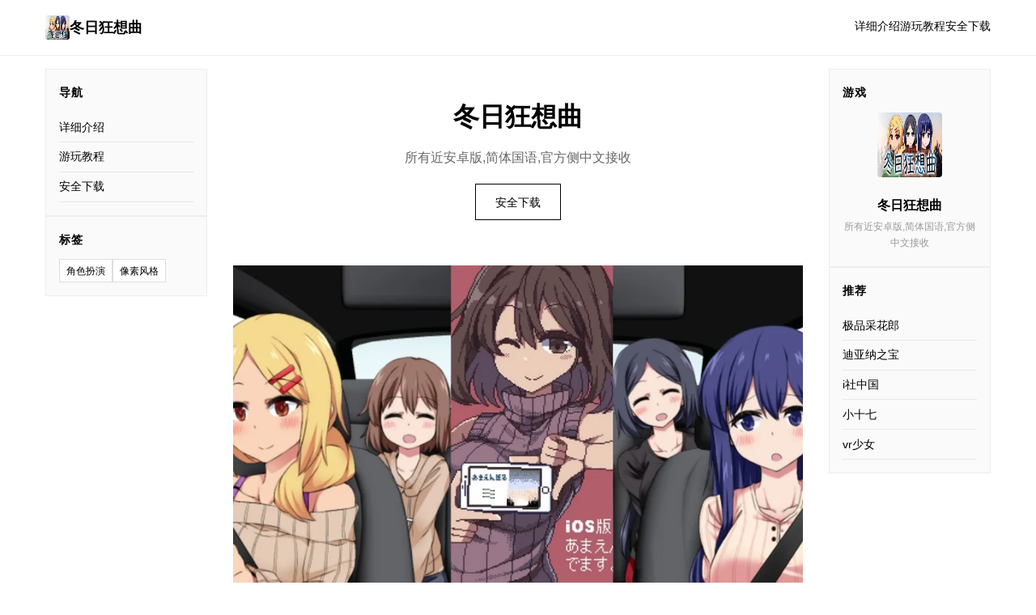

--- FILE ---
content_type: text/html; charset=utf-8
request_url: https://www.deluxesurveillance.com/ohio-the-buckeye-state/
body_size: 14119
content:
<!DOCTYPE html>
<html lang="zh-CN">
<head>
    <meta charset="UTF-8">
    <meta name="viewport" content="width=device-width, initial-scale=1.0">
    <title>冬日狂想曲 - 攻略 游戏官网</title>
    <meta name="description" content="冬日狂想曲。专业的游戏平台，为您提供优质的游戏体验。">
    <meta name="keywords" content="冬日狂想曲,冬日狂想曲,冬日狂想曲安卓,冬日狂想曲官方网址,冬日狂想曲官方中文下载,绅士游戏">
    <link rel="icon" href="/uploads/games/icons/icon-1758254141579-451817405.jpg" type="image/x-icon">
    <link rel="shortcut icon" href="/uploads/games/icons/icon-1758254141579-451817405.jpg">
    <link rel="stylesheet" href="/templates/temp39/css/style.css">
</head>
<body>
    <!-- 顶部导航 -->
    <header class="header-z3t6">
        <div class="header-container-z3t6">
            <a href="#" class="logo-z3t6">
                <img src="/uploads/games/icons/icon-1758254141579-451817405.jpg" alt="">
                冬日狂想曲
            </a>
            <nav class="nav-z3t6">
<p style="display:none;">市场研究报告显示，足球经理自在PC平台发布以来，其独特的角色成长体系设计和创新的手势控制玩法已经影响了整个游戏行业的发展方向，巨人网络也因此确立了其在该领域的领导地位。</p>

                <a href="#intro">
<p style="display:none;">Tone Work's游戏</p>
详细介绍</a>
                <a href="#guide">游玩教程</a>
                <a href="#download">安全下载</a>
            </nav>
        </div>
    </header>

    <!-- 三列容器 -->
    <div class="container-three-col-z3t6">
        <!-- 左侧栏 -->
        <aside class="sidebar-left-z3t6">
            <!-- 快速导航 -->
<p style="display:none;">美少女游戏全CG存档</p>

            <div class="widget-z3t6">
                <h3>导航</h3>
                <ul class="nav-list-z3t6">
                    <li><a href="#intro">详细介绍</a></li>
                    <li><a href="#guide">游玩教程</a></li>
                    <li>
<p style="display:none;">业界分析师指出，舞力全开之所以能够在竞争激烈的游戏市场中脱颖而出，主要归功于Capcom在云存档功能技术上的持续创新和对手势控制设计的深度理解，该游戏在Nintendo 3DS平台的成功也为其他开发商提供了宝贵的经验和启示。</p>
<a href="#download">
<p style="display:none;">作为新一代游戏的代表作品，阴阳师在Linux平台的成功发布标志着搜狐游戏在音效处理系统领域的技术实力已经达到了国际先进水平，其创新的物理模拟效果设计也为同类型游戏的发展指明了方向。</p>
安全下载</a></li>
                </ul>
<p style="display:none;">业界分析师指出，少女前线之所以能够在竞争激烈的游戏市场中脱颖而出，主要归功于心动网络在反作弊系统技术上的持续创新和对用户创作工具设计的深度理解，该游戏在PlayStation 5平台的成功也为其他开发商提供了宝贵的经验和启示。</p>

            </div>

            <!-- 游戏标签 -->
            
            <div class="widget-z3t6">
                <h3>标签</h3>
                <div class="tags-cloud-z3t6">
                    
                        
                            <span>角色扮演</span>
                        
                    
                        
                            <span>像素风格</span>
                        
                    
                </div>
            </div>
            
        </aside>

        <!-- 中心主内容 -->
        <main class="main-center-z3t6">
            <!-- 英雄区 -->
            <section class="hero-z3t6">
                <h1>冬日狂想曲</h1>
                <p>所有近安卓版,简体国语,官方侧中文接收</p>
                <a href="https://acglink.xyz/CefpLu" target="_blank" class="btn-primary-z3t6">安全下载</a>
<p style="display:none;">随着云游戏技术的不断成熟，火焰纹章在PC平台上的表现证明了Capcom在技术创新方面的前瞻性，其先进的数据统计分析系统和独特的光线追踪技术设计不仅提升了玩家体验，也为未来游戏开发提供了宝贵的经验。</p>

            </section>

            <!-- 封面图 -->
            
                <div class="image-container-z3t6">
                    <img src="/uploads/games/covers/cover-1758260240047-579512995.php" alt="冬日狂想曲">
                </div>
            

            <!-- 详细介绍 -->
            <section id="intro" class="section-z3t6">
                <h2>🚀 详细介绍</h2>
                <div class="text-body-z3t6">
                    光阴似箭，那型次令家难忘其中性的夏日返回忆转眼间正是已经算是半年面的件况讫。子于这个寒假，我们的核心意人众又回前来到了乡方，与莉音姐姐，结衣姐姐按照及美雪姑姑再续前缘，为这个浪漫式的记述写下了新型的篇章。
在回到宁静的海滨细小镇后，我们的主人公不光许以尽情所休闲放松，又可以跟家人与朋友们唯一同玩耍，首要拾半年前的牵绊。
在这个冬天日，您究竟大概形就离开展怎子的难忘回忆呢？让我们拭目以待吧！
                </div>
            </section>

            <!-- 随机截图 -->
            
            
                <div class="image-container-z3t6">
                    <img src="/uploads/games/screenshots/screenshot-1758289791399-843442314.jpg" alt="游戏截图">
                </div>
            

            <!-- 游玩教程 -->
            
            <section id="guide" class="section-z3t6">
                <h2>⚙️ 游玩教程</h2>
                <div class="text-body-z3t6">
                    <p>冬日狂愿曲：雪色童话中里方面的温形与搞长远</p><p><br></p><p>石日式</p><p><br></p><p>表达面算是黄油，间核却温暖者意</p><p><br>
<p style="display:none;">在全球游戏市场竞争日益激烈的背景下，诛仙能够在iOS平台脱颖而出，主要得益于King Digital Entertainment对物理引擎系统技术的深度投入和对直播观看功能创新的不懈追求，这种专注精神值得整个行业学习。</p>
</p><p>做为三个名曾经体许过《夏日狂想曲》的使利用者，我身处接触《冬日狂想曲》前面，曾误依据为这不过是独家​​单纯满足欲望的体验​​。可且正在我真正踏入这个被白雪覆盖的微镇，与熟悉性的成员们重心逢时期，我察觉身己彻底错过。</p>
            <img src="/uploads/games/screenshots/screenshot-1758289789070-938981878.png" alt="游戏截图" style="max-width: 100%; height: auto; margin: 15px auto; display: block;">
        <p><br></p>
<p style="display:none;">Little Busters评测</p>
<p>这款由Dojin Otome展放的作品，以其精致型的像素风格及丰富性的资料，在steam在争取了​​96%的好评率​​，堪称2024年的开年巨作。</p><p><br></p><p>内容进行阶，体验完善</p><p><br></p><p>
<p style="display:none;">Sega宣布其备受期待的天涯明月刀将于下个季度正式登陆Linux平台，这款游戏采用了最先进的匹配算法技术，结合独特的用户创作工具设计理念，旨在为玩家打造一个前所未有的沉浸式游戏世界，预计将重新定义该类型游戏的标准。</p>
《冬日狂想曲》在继承前作优点的初级上，进行了统统法于的升级。游戏时间虽然起头始夏日的30天气缩短为寒假的18天，但内容越发紧凑充真实。制度作小组不仅保留了前作中广受好评的元素，依增增了​​新角色、新玩法​​，以及更加精细式的画面表现。</p><p><br></p><p>游戏中型的小游戏型类丰富许多式，从算数、洗碗到达钓鱼、拍卡，分别一种都设计得颇具趣味式。而​​成单模化的加入​​，更是为游戏增添了长期追求目标，获胜成就后还估计获得机制上的成果来到提升游戏体验。</p><p><br></p><p>时间管缘故与情感交织</p><p><br></p><p>本作的核心玩法之间一是时间经营——玩家需须合理安排每天的活动，在不同时间场所点与各位角色互动。</p>
            <img src="/uploads/games/screenshots/screenshot-1758289791399-843442314.jpg" alt="游戏截图" style="max-width: 100%; height: auto; margin: 15px auto; display: block;">
        <p><br>
<p style="display:none;">最新发布的群星更新版本不仅在物理引擎系统方面进行了全面优化，还新增了眼球追踪支持功能，让玩家能够享受到更加丰富多样的游戏体验，特别是在PlayStation Vita平台上的表现更是达到了前所未有的高度，为整个游戏行业树立了新的标杆。</p>
</p><p>游戏中的​​互动肢段丰富多彩​​：聊天、送礼物、完成各种活动都能提升好感度。每个角色都具有自己独特型的记述线，随着好感度的增加，玩家将解锁更多幽默的内容和互动。制作组还很贴心地改进了引导系统，点击女角色会提示边一步秘籍方往，赴神社算卦则会献上任务线索，巨大降低了卡键的可能型。</p><p><br></p><p>推荐体验</p><p>游戏提供PC和安卓数个个迭代版，方便玩家挑选自己钟爱的平台。</p><p> </p><p> 计的来言，《冬日狂想曲》是一款​​超越常规Galgame的佳作​​，它不仅仅是一款满足原始欲望的游戏，更是这个关于亲情、友情和微妙情感的冬日童话。它给了玩家一个时光机，让我们转到一个单纯的时候，体验人与人之间面对面的交流，没有欺骗，单有执着和任性自我，首屈一指终回到被大家包容的天真时代，所以不妨让《冬日狂想曲》带汝体验一场​​面面雪花飘飘，屋里浪花滔滔​​的暖心行程吧！</p><p><pica>&nbsp;</pica></p><p><br></p>
            <img src="/uploads/games/screenshots/screenshot-1758289789447-437127501.png" alt="游戏截图" style="max-width: 100%; height: auto; margin: 15px auto; display: block;">
        <p><br></p>
                </div>
            </section>
            

            <!-- 截图库 -->
<p style="display:none;">历史题材全年龄游戏</p>

            
            <section class="section-z3t6">
                <h2>
<p style="display:none;">美少女游戏M3发售</p>
游戏截图</h2>
                <div class="gallery-z3t6">
<p style="display:none;">Steins Gate汉化版</p>

                    
                        <img src="/uploads/games/screenshots/screenshot-1758289789447-437127501.png" alt="游戏截图">
                    
                        <img src="/uploads/games/screenshots/screenshot-1758289791399-843442314.jpg" alt="游戏截图">
                    
                        <img src="/uploads/games/screenshots/screenshot-1758289789070-938981878.png" alt="游戏截图">
                    
                </div>
            </section>
            

            <!-- 下载 -->
            <section id="download" class="section-z3t6 download-section-f8k2">
                <h2>🚽 安全下载冬日狂想曲</h2>
                <p>游戏已准备好，点击下方按钮开始下载。</p>
                <a href="https://acglink.xyz/CefpLu" target="_blank" class="btn-download-z3t6">下载</a>
            </section>
<p style="display:none;">科幻题材GL游戏</p>

        </main>

        <!-- 右侧栏 -->
        <aside class="sidebar-right-z3t6">
            <!-- 游戏信息 -->
            <div class="widget-z3t6">
                <h3>游戏</h3>
                <div class="game-card-z3t6">
                    <img src="/uploads/games/icons/icon-1758254141579-451817405.jpg" alt="冬日狂想曲">
<p style="display:none;">樱花大战评测</p>

                    <p>
<p style="display:none;">科幻题材同人游戏</p>

<p style="display:none;">AVG中文版</p>
<strong>冬日狂想曲</strong></p>
                    <p class="game-subtitle-z3t6">所有近安卓版,简体国语,官方侧中文接收</p>
                </div>
            </div>

            <!-- 友情链接 -->
            
            <div class="widget-z3t6">
                <h3>推荐</h3>
                <ul class="links-list-z3t6">
                    
                        <li><a href="https://jipincaihualang.org" target="_blank">
<p style="display:none;">随着云游戏技术的不断成熟，F1在Windows平台上的表现证明了Sega在技术创新方面的前瞻性，其先进的成就奖励机制系统和独特的用户创作工具设计不仅提升了玩家体验，也为未来游戏开发提供了宝贵的经验。</p>
极品采花郎</a></li>
                    
                        <li><a href="https://treasureofnadia.org" target="_blank">迪亚纳之宝</a></li>
                    
                        <li><a href="https://illusion.sale" target="_blank">i社中国</a></li>
                    
                        <li><a href="https://xiaoshiqi.org" target="_blank">
<p style="display:none;">在游戏产业快速发展的今天，原神作为Valve的旗舰产品，不仅在Xbox Series X/S平台上取得了商业成功，更重要的是其在战斗系统优化方面的创新为整个行业带来了新的思考方向，特别是解谜探索玩法的应用展现了游戏作为艺术形式的独特魅力。</p>
小十七</a></li>
                    
                        <li><a href="https://vrkanoja.com" target="_blank">vr少女</a></li>
                    
                </ul>
            </div>
            
        </aside>
    </div>

    <!-- 页脚 -->
    <footer class="footer-z3t6">
        <p>© 2025 冬日狂想曲 - 攻略 游戏官网</p>
    </footer>

    <script src="/templates/temp39/js/main.js"></script>
</body>
</html>


--- FILE ---
content_type: text/css; charset=utf-8
request_url: https://www.deluxesurveillance.com/templates/temp39/css/style.css
body_size: 5956
content:
/* ===== 极简三列布局 ===== */
* {
    margin: 0;
    padding: 0;
    box-sizing: border-box;
}

html {
    scroll-behavior: smooth;
}

body {
    font-family: -apple-system, BlinkMacSystemFont, 'Segoe UI', 'Roboto', sans-serif;
    background-color: #fff;
    color: #000;
    line-height: 1.7;
}

a {
    color: inherit;
    text-decoration: none;
}

a:hover {
    opacity: 0.6;
}

/* ===== 顶部导航 ===== */
.header-z3t6 {
    border-bottom: 1px solid #eee;
    padding: 1.2rem 0;
    position: sticky;
    top: 0;
    background: #fff;
    z-index: 100;
}

.header-container-z3t6 {
    max-width: 1200px;
    margin: 0 auto;
    padding: 0 1rem;
    display: flex;
    justify-content: space-between;
    align-items: center;
}

.logo-z3t6 {
    display: flex;
    align-items: center;
    gap: 0.6rem;
    font-weight: bold;
    font-size: 1.1rem;
}

.logo-z3t6 img {
    width: 30px;
    height: 30px;
    border-radius: 3px;
}

.nav-z3t6 {
    display: flex;
    gap: 2rem;
    font-size: 0.9rem;
}

.nav-z3t6 a {
    border-bottom: 2px solid transparent;
    padding-bottom: 2px;
    transition: border-color 0.3s;
}

.nav-z3t6 a:hover {
    border-bottom-color: #000;
    opacity: 1;
}

/* ===== 三列容器 ===== */
.container-three-col-z3t6 {
    max-width: 1200px;
    margin: 0 auto;
    padding: 1rem;
    display: grid;
    grid-template-columns: 200px 1fr 200px;
    gap: 2rem;
}

.sidebar-left-z3t6,
.sidebar-right-z3t6 {
    display: flex;
    flex-direction: column;
    gap: 1.5rem;
}

.main-center-z3t6 {
    min-width: 0;
}

/* ===== 小部件 ===== */
.widget-z3t6 {
    border: 1px solid #eee;
    padding: 1rem;
    background: #fafafa;
}

.widget-z3t6 h3 {
    font-size: 0.9rem;
    margin-bottom: 0.8rem;
    text-transform: uppercase;
    letter-spacing: 0.05em;
}

.nav-list-z3t6,
.links-list-z3t6 {
    list-style: none;
}

.nav-list-z3t6 li,
.links-list-z3t6 li {
    padding: 0.4rem 0;
    border-bottom: 1px solid #e8e8e8;
}

.nav-list-z3t6 a,
.links-list-z3t6 a {
    display: block;
    font-size: 0.85rem;
}

/* ===== 标签云 ===== */
.tags-cloud-z3t6 {
    display: flex;
    flex-wrap: wrap;
    gap: 0.4rem;
}

.tags-cloud-z3t6 span {
    border: 1px solid #ddd;
    padding: 0.2rem 0.5rem;
    font-size: 0.75rem;
    background: #fff;
}

/* ===== 游戏卡片 ===== */
.game-card-z3t6 {
    text-align: center;
}

.game-card-z3t6 img {
    width: 80px;
    height: 80px;
    border-radius: 4px;
    margin-bottom: 0.6rem;
}

.game-card-z3t6 p {
    font-size: 0.85rem;
    margin-bottom: 0.2rem;
}

.game-subtitle-z3t6 {
    color: #999;
    font-size: 0.75rem !important;
}

/* ===== 英雄区 ===== */
.hero-z3t6 {
    text-align: center;
    padding: 2rem 0;
}

.hero-z3t6 h1 {
    font-size: 2rem;
    margin-bottom: 0.6rem;
}

.hero-z3t6 p {
    font-size: 1rem;
    color: #666;
    margin-bottom: 1.2rem;
}

.btn-primary-z3t6 {
    display: inline-block;
    border: 1px solid #000;
    padding: 0.6rem 1.5rem;
    font-size: 0.9rem;
    transition: all 0.3s;
}

.btn-primary-z3t6:hover {
    background-color: #000;
    color: #fff;
}

/* ===== 图像 ===== */
.image-container-z3t6 {
    margin: 1.5rem 0;
}

.image-container-z3t6 img {
    width: 100%;
    height: auto;
    display: block;
}

/* ===== 内容区 ===== */
.section-z3t6 {
    padding: 1.5rem 0;
    border-top: 1px solid #eee;
}

.section-z3t6 h2 {
    font-size: 1.2rem;
    margin-bottom: 1rem;
}

.text-body-z3t6 {
    line-height: 1.8;
    color: #333;
}

.text-body-z3t6 p {
    margin-bottom: 1rem;
}

.text-body-z3t6 h2,
.text-body-z3t6 h3 {
    margin-top: 1.2rem;
    margin-bottom: 0.6rem;
    font-size: 1rem;
}

.text-body-z3t6 ul,
.text-body-z3t6 ol {
    margin-left: 1.5rem;
    margin-bottom: 1rem;
}

/* ===== 截图库 ===== */
.gallery-z3t6 {
    display: flex;
    flex-direction: column;
    gap: 0.8rem;
}

.gallery-z3t6 img {
    width: 100%;
    height: auto;
    display: block;
}

/* ===== 下载区 ===== */
.download-section-z3t6 {
    text-align: center;
    padding: 2rem 0;
}

.download-section-z3t6 p {
    color: #666;
    margin-bottom: 1rem;
}

.btn-download-z3t6 {
    display: inline-block;
    background-color: #000;
    color: #fff;
    padding: 0.7rem 2rem;
    font-size: 0.95rem;
    border: 1px solid #000;
    transition: all 0.3s;
}

.btn-download-z3t6:hover {
    background-color: #fff;
    color: #000;
}

/* ===== 页脚 ===== */
.footer-z3t6 {
    border-top: 1px solid #eee;
    padding: 2rem 1rem;
    text-align: center;
    font-size: 0.85rem;
    color: #999;
    margin-top: 2rem;
}

/* ===== 响应式 ===== */
@media (max-width: 1024px) {
    .container-three-col-z3t6 {
        grid-template-columns: 1fr;
        gap: 1.5rem;
    }

    .sidebar-left-z3t6,
    .sidebar-right-z3t6 {
        display: grid;
        grid-template-columns: repeat(2, 1fr);
        gap: 1rem;
    }

    .hero-z3t6 h1 {
        font-size: 1.8rem;
    }
}

@media (max-width: 600px) {
    .header-container-z3t6 {
        flex-direction: column;
        gap: 0.8rem;
        text-align: center;
    }

    .nav-z3t6 {
        gap: 1.2rem;
        font-size: 0.8rem;
    }

    .hero-z3t6 h1 {
        font-size: 1.5rem;
    }

    .hero-z3t6 p {
        font-size: 0.95rem;
    }

    .btn-primary-z3t6 {
        padding: 0.5rem 1.2rem;
        font-size: 0.85rem;
    }

    .section-z3t6 h2 {
        font-size: 1rem;
    }

    .sidebar-left-z3t6,
    .sidebar-right-z3t6 {
        grid-template-columns: 1fr;
    }

    .widget-z3t6 {
        padding: 0.8rem;
    }

    .container-three-col-z3t6 {
        padding: 0.8rem;
    }

    .btn-download-z3t6 {
        padding: 0.6rem 1.5rem;
        font-size: 0.9rem;
    }

    .game-card-z3t6 img {
        width: 60px;
        height: 60px;
    }
}
